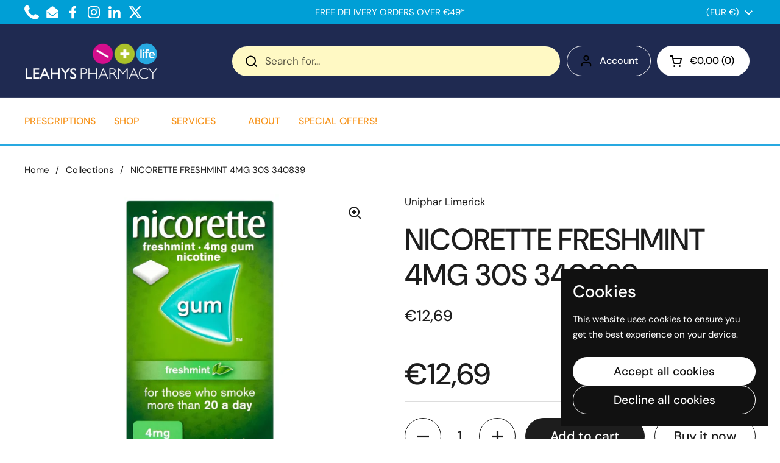

--- FILE ---
content_type: image/svg+xml
request_url: https://www.leahyspharmacytralee.ie/cdn/shop/files/psilogo.svg?v=1746020786&width=480
body_size: 2832
content:
<svg viewBox="0 0 109 66.805" height="66.805" width="109" xmlns:xlink="http://www.w3.org/1999/xlink" xmlns="http://www.w3.org/2000/svg">
  <defs>
    <clipPath id="clip-path">
      <rect fill="none" height="66.805" width="109" data-name="Rectangle 2726" id="Rectangle_2726"></rect>
    </clipPath>
  </defs>
  <g clip-path="url(#clip-path)" data-name="Group 10222" id="Group_10222">
    <path fill="#505153" transform="translate(-83.522 -1.5)" d="M120.631,2.167h13.293c7.763,0,12.957,5.362,12.957,12.51s-5.194,12.51-12.957,12.51h-6.59V41.262h-6.7Zm19.436,12.51c0-3.686-2.4-6.143-6.981-6.143h-5.752V20.821h5.752c4.579,0,6.981-2.458,6.981-6.144" data-name="Path 42166" id="Path_42166"></path>
    <path fill="#505153" transform="translate(-151.944)" d="M233.412,23.453c-5.751-2.011-12.229-5.137-12.229-12.4C221.183,5.528,226.1,0,233.971,0A16.8,16.8,0,0,1,246.7,6.2l-4.635,4.579s-3.239-4.412-8.1-4.412c-3.351,0-5.975,2.066-5.975,4.69,0,3.406,3.071,4.467,8.432,6.478,5.975,2.233,10.945,4.914,10.945,12.006s-6.254,10.889-13.625,10.889a17.087,17.087,0,0,1-14.295-7.985l5.026-4.244s3.35,5.863,9.269,5.863c3.351,0,6.813-1.34,6.813-4.523,0-3.295-2.513-4.467-7.148-6.087" data-name="Path 42167" id="Path_42167"></path>
    <rect fill="#505153" transform="translate(101.896 0.667)" height="39.095" width="6.702" data-name="Rectangle 2724" id="Rectangle_2724"></rect>
    <path fill="#00878f" transform="translate(-18.986 -105.574)" d="M29.18,153.519H27.421V152.48h4.612v1.039H30.274v5.341H29.18Z" data-name="Path 42168" id="Path_42168"></path>
    <path fill="#00878f" transform="translate(-31.171 -104.425)" d="M48.921,154.913v2.8H47.827v-2.524a.8.8,0,0,0-.857-.884,1.068,1.068,0,0,0-.857.565v2.843H45.02v-6.89h1.094v3.089a1.466,1.466,0,0,1,1.221-.629,1.548,1.548,0,0,1,1.586,1.631" data-name="Path 42169" id="Path_42169"></path>
    <path fill="#00878f" transform="translate(-41.757 -109.963)" d="M64.656,161.071c0,.082,0,.246-.009.41H61.421a1.233,1.233,0,0,0,1.212.875,1.738,1.738,0,0,0,1.185-.437l.547.82a2.766,2.766,0,0,1-1.732.62,2.27,2.27,0,0,1-2.324-2.269,2.175,2.175,0,1,1,4.347-.018m-1.094-.383a1.093,1.093,0,0,0-2.142,0Z" data-name="Path 42170" id="Path_42170"></path>
    <path fill="#00878f" transform="translate(-59.151 -105.574)" d="M85.431,152.48H87.6a2.043,2.043,0,1,1,0,4.083H86.525v2.3H85.431Zm3.172,2.041c0-.6-.392-1-1.139-1h-.939v2.005h.939c.748,0,1.139-.4,1.139-1" data-name="Path 42171" id="Path_42171"></path>
    <path fill="#00878f" transform="translate(-70.762 -104.425)" d="M106.1,154.913v2.8h-1.094v-2.524a.8.8,0,0,0-.856-.884,1.067,1.067,0,0,0-.856.565v2.843H102.2v-6.89h1.094v3.089a1.465,1.465,0,0,1,1.221-.629,1.548,1.548,0,0,1,1.586,1.631" data-name="Path 42172" id="Path_42172"></path>
    <path fill="#00878f" transform="translate(-81.552 -109.963)" d="M121.778,160.432v2.816h-1.012V162.7a1.748,1.748,0,0,1-1.422.656,1.461,1.461,0,0,1-1.558-1.449,1.552,1.552,0,0,1,1.7-1.431,2.1,2.1,0,0,1,1.2.31v-.246c0-.565-.547-.747-.93-.747a3.507,3.507,0,0,0-1.294.319l-.355-.9a4.374,4.374,0,0,1,1.7-.392c1.239,0,1.968.629,1.968,1.613m-1.094,1.513V161.5a2.184,2.184,0,0,0-.984-.219c-.337,0-.8.146-.8.611s.447.556.784.556a1.281,1.281,0,0,0,1-.5" data-name="Path 42173" id="Path_42173"></path>
    <path fill="#00878f" transform="translate(-92.999 -109.963)" d="M137.28,158.956l-.383.984a1.252,1.252,0,0,0-.52-.1,1.142,1.142,0,0,0-.966.583v2.826h-1.094v-4.32h1.039v.629a1.407,1.407,0,0,1,1.176-.738,2.347,2.347,0,0,1,.747.137" data-name="Path 42174" id="Path_42174"></path>
    <path fill="#00878f" transform="translate(-100.937 -109.963)" d="M152.308,160.469v2.78h-1.094v-2.5c0-.592-.228-.911-.775-.911a1.026,1.026,0,0,0-.848.556v2.853H148.5v-2.5c0-.592-.228-.911-.775-.911a1.026,1.026,0,0,0-.848.556v2.853h-1.094v-4.32H146.8v.629a1.5,1.5,0,0,1,1.276-.738,1.382,1.382,0,0,1,1.34.756,1.513,1.513,0,0,1,1.376-.756,1.489,1.489,0,0,1,1.513,1.65" data-name="Path 42175" id="Path_42175"></path>
    <path fill="#00878f" transform="translate(-117.636 -109.963)" d="M173.893,160.432v2.816h-1.012V162.7a1.748,1.748,0,0,1-1.422.656,1.461,1.461,0,0,1-1.558-1.449,1.552,1.552,0,0,1,1.695-1.431,2.1,2.1,0,0,1,1.2.31v-.246c0-.565-.547-.747-.93-.747a3.507,3.507,0,0,0-1.294.319l-.355-.9a4.375,4.375,0,0,1,1.7-.392c1.239,0,1.968.629,1.968,1.613m-1.094,1.513V161.5a2.185,2.185,0,0,0-.984-.219c-.337,0-.8.146-.8.611s.447.556.784.556a1.281,1.281,0,0,0,1-.5" data-name="Path 42176" id="Path_42176"></path>
    <path fill="#00878f" transform="translate(-128.426 -109.963)" d="M188.875,161.808l.72.729a2.339,2.339,0,0,1-1.786.82,2.27,2.27,0,1,1,0-4.539,2.315,2.315,0,0,1,1.768.8l-.756.674a1.343,1.343,0,0,0-1.012-.456,1.249,1.249,0,0,0,0,2.5,1.275,1.275,0,0,0,1.066-.529" data-name="Path 42177" id="Path_42177"></path>
    <path fill="#00878f" transform="translate(-138.21 -110.209)" d="M200.237,164.4a1.025,1.025,0,0,0,.574.282c.373,0,.529-.109.738-.638l.173-.446-2.105-4.42h1.212l1.458,3.162,1.139-3.162H204.6l-2.1,5.286a1.67,1.67,0,0,1-1.622,1.239,1.913,1.913,0,0,1-1.157-.456Z" data-name="Path 42178" id="Path_42178"></path>
    <path fill="#00878f" transform="translate(-156.509 -105.574)" d="M226.045,152.48h2.1a1.954,1.954,0,0,1,2.114,1.987,1.843,1.843,0,0,1-1.422,1.914l1.6,2.479h-1.276l-1.513-2.406h-.5v2.406h-1.093Zm3.1,1.987c0-.629-.437-.948-1.139-.948h-.866v1.9H228c.7,0,1.139-.319,1.139-.948" data-name="Path 42179" id="Path_42179"></path>
    <path fill="#00878f" transform="translate(-167.524 -109.963)" d="M246.3,161.071c0,.082,0,.246-.009.41h-3.226a1.233,1.233,0,0,0,1.212.875,1.738,1.738,0,0,0,1.185-.437l.547.82a2.768,2.768,0,0,1-1.732.62,2.27,2.27,0,0,1-2.324-2.269,2.175,2.175,0,1,1,4.347-.018m-1.094-.383a1.093,1.093,0,0,0-2.142,0Z" data-name="Path 42180" id="Path_42180"></path>
    <path fill="#00878f" transform="translate(-178.458 -109.963)" d="M259.851,163.358a2.276,2.276,0,0,1,0-4.539,1.549,1.549,0,0,1,1.3.675v-.565h1.012v4.356a2.108,2.108,0,0,1-2.324,2.169,3.108,3.108,0,0,1-2.05-.82l.62-.839a2.185,2.185,0,0,0,1.431.638c.848,0,1.23-.465,1.23-1.112v-.52a1.542,1.542,0,0,1-1.222.556m1.222-2.916a1.2,1.2,0,0,0-1.03-.6,1.25,1.25,0,0,0,0,2.5,1.215,1.215,0,0,0,1.03-.6Z" data-name="Path 42181" id="Path_42181"></path>
    <path fill="#00878f" transform="translate(-190.868 -110.21)" d="M275.67,161.974v-2.8h1.094v2.5c0,.638.3.911.857.911a1.063,1.063,0,0,0,.856-.529v-2.88h1.094v4.32H278.55v-.629a1.557,1.557,0,0,1-2.88-.893" data-name="Path 42182" id="Path_42182"></path>
    <rect fill="#00878f" transform="translate(89.924 46.396)" height="6.89" width="1.094" data-name="Rectangle 2725" id="Rectangle_2725"></rect>
    <path fill="#00878f" transform="translate(-207.156 -109.963)" d="M303.187,160.432v2.816h-1.012V162.7a1.749,1.749,0,0,1-1.422.656,1.461,1.461,0,0,1-1.558-1.449,1.553,1.553,0,0,1,1.7-1.431,2.1,2.1,0,0,1,1.2.31v-.246c0-.565-.547-.747-.93-.747a3.507,3.507,0,0,0-1.294.319l-.355-.9a4.377,4.377,0,0,1,1.7-.392c1.239,0,1.968.629,1.968,1.613m-1.094,1.513V161.5a2.183,2.183,0,0,0-.984-.219c-.337,0-.8.146-.8.611s.447.556.784.556a1.28,1.28,0,0,0,1-.5" data-name="Path 42183" id="Path_42183"></path>
    <path fill="#00878f" transform="translate(-217.823 -107.317)" d="M314.6,156.283h.848V155h1.093v1.285h1.3v.984h-1.3v1.741c0,.529.274.684.565.684a.866.866,0,0,0,.456-.155l.4.893a1.968,1.968,0,0,1-1.039.282,1.446,1.446,0,0,1-1.476-1.531v-1.914H314.6Z" data-name="Path 42184" id="Path_42184"></path>
    <path fill="#00878f" transform="translate(-226.48 -109.963)" d="M331.715,161.089a2.306,2.306,0,1,1-2.306-2.269,2.272,2.272,0,0,1,2.306,2.269m-1.112,0a1.2,1.2,0,1,0-1.194,1.249,1.182,1.182,0,0,0,1.194-1.249" data-name="Path 42185" id="Path_42185"></path>
    <path fill="#00878f" transform="translate(-238.664 -109.963)" d="M347.664,158.956l-.383.984a1.252,1.252,0,0,0-.52-.1,1.142,1.142,0,0,0-.966.583v2.826H344.7v-4.32h1.039v.629a1.407,1.407,0,0,1,1.176-.738,2.346,2.346,0,0,1,.747.137" data-name="Path 42186" id="Path_42186"></path>
    <path fill="#505153" transform="translate(-19.034 -131.038)" d="M30.085,189.258h.539l2.594,6.38H32.7l-.744-1.859h-3.2l-.744,1.859h-.521Zm-1.143,4.083h2.826l-1.413-3.554Z" data-name="Path 42187" id="Path_42187"></path>
    <path fill="#505153" transform="translate(-34.1 -135.797)" d="M52.727,197.744V200.4h-.484v-2.579a1.1,1.1,0,0,0-1.2-1.221,1.512,1.512,0,0,0-1.311.93V200.4H49.25V196.24h.437V197a1.635,1.635,0,0,1,1.45-.866,1.51,1.51,0,0,1,1.59,1.613" data-name="Path 42188" id="Path_42188"></path>
    <path fill="#505153" transform="translate(-53.266 -131.039)" d="M76.932,189.259H78.5c1.339,0,2.11.756,2.11,1.8a1.79,1.79,0,0,1-1.683,1.777l1.86,2.8H80.2l-1.822-2.771h-.967v2.771h-.483Zm1.6,3.153c.976,0,1.581-.51,1.581-1.349s-.614-1.349-1.581-1.349H77.415v2.7Z" data-name="Path 42189" id="Path_42189"></path>
    <path fill="#505153" transform="translate(-64.586 -132.187)" d="M93.653,190.917a.365.365,0,1,1-.372.365.369.369,0,0,1,.372-.365m-.242,1.713h.483v4.156h-.483Z" data-name="Path 42190" id="Path_42190"></path>
    <path fill="#505153" transform="translate(-69.189 -135.797)" d="M103.509,197.672V200.4h-.437v-.72a2.041,2.041,0,0,1-1.6.829,1.465,1.465,0,0,1-1.543-1.4,1.532,1.532,0,0,1,1.683-1.4,2.6,2.6,0,0,1,1.413.392v-.31a1.118,1.118,0,0,0-1.246-1.185,2.9,2.9,0,0,0-1.386.383l-.214-.41a3.3,3.3,0,0,1,1.59-.437,1.525,1.525,0,0,1,1.739,1.54m-.484,1.531v-.7a2.524,2.524,0,0,0-1.348-.347c-.558,0-1.246.292-1.246.948s.6.939,1.153.939a1.835,1.835,0,0,0,1.441-.839" data-name="Path 42191" id="Path_42191"></path>
    <path fill="#505153" transform="translate(-81.011 -129.89)" d="M117.022,187.6h.465v6.89H117Z" data-name="Path 42192" id="Path_42192"></path>
    <path fill="#505153" transform="translate(-84.944 -133.028)" d="M122.685,193.472h.92v-1.34h.483v1.34h1.441v.437h-1.441v2.506c0,.465.167.857.744.857a1.327,1.327,0,0,0,.632-.191l.186.41a1.871,1.871,0,0,1-.837.246,1.127,1.127,0,0,1-1.209-1.23v-2.6h-.92Z" data-name="Path 42193" id="Path_42193"></path>
    <path fill="#505153" transform="translate(-93.418 -130.792)" d="M139.238,193.314a2.157,2.157,0,1,1-2.157-2.187,2.13,2.13,0,0,1,2.157,2.187m-.5,0a1.656,1.656,0,1,0-1.655,1.723,1.609,1.609,0,0,0,1.655-1.723m-.716-4.092-1.395,1.34-.316-.3,1.385-1.358Z" data-name="Path 42194" id="Path_42194"></path>
    <path fill="#505153" transform="translate(-105.805 -132.187)" d="M153.186,190.917a.365.365,0,1,1-.372.365.369.369,0,0,1,.372-.365m-.242,1.713h.484v4.156h-.484Z" data-name="Path 42195" id="Path_42195"></path>
    <path fill="#505153" transform="translate(-110.911 -135.797)" d="M162.522,196.24l-.2.456a1.239,1.239,0,0,0-.567-.1,1.326,1.326,0,0,0-1.078.8v3h-.484V196.24h.437v.674a1.424,1.424,0,0,1,1.237-.784,1.853,1.853,0,0,1,.66.11" data-name="Path 42196" id="Path_42196"></path>
    <path fill="#505153" transform="translate(-125.201 -130.792)" d="M186.118,194.116l.335.328a3.271,3.271,0,1,1-2.408-5.541,3.123,3.123,0,0,1,2.315.975l-.344.31a2.641,2.641,0,0,0-1.971-.82,2.834,2.834,0,1,0,2.073,4.748" data-name="Path 42197" id="Path_42197"></path>
    <path fill="#505153" transform="translate(-139.534 -130.792)" d="M205.843,193.314a2.157,2.157,0,1,1-2.157-2.187,2.13,2.13,0,0,1,2.157,2.187m-.5,0a1.656,1.656,0,1,0-1.655,1.723,1.609,1.609,0,0,0,1.655-1.723m-.716-4.092-1.394,1.34-.316-.3L204.3,188.9Z" data-name="Path 42198" id="Path_42198"></path>
    <path fill="#505153" transform="translate(-151.168 -135.797)" d="M222.45,196.241V200.5a1.957,1.957,0,0,1-2.073,2.105,2.644,2.644,0,0,1-1.943-.848l.325-.337a2.083,2.083,0,0,0,1.618.72,1.472,1.472,0,0,0,1.59-1.622V199.7a1.833,1.833,0,0,1-1.534.8,2.189,2.189,0,0,1,0-4.375,1.821,1.821,0,0,1,1.581.875v-.766Zm-.484,1.322a1.742,1.742,0,0,0-1.534-.966,1.727,1.727,0,0,0,0,3.445,1.742,1.742,0,0,0,1.534-.966Z" data-name="Path 42199" id="Path_42199"></path>
    <path fill="#505153" transform="translate(-163.367 -135.797)" d="M239.529,197.672V200.4h-.437v-.72a2.042,2.042,0,0,1-1.6.829,1.464,1.464,0,0,1-1.543-1.4,1.532,1.532,0,0,1,1.683-1.4,2.6,2.6,0,0,1,1.413.392v-.31A1.118,1.118,0,0,0,237.8,196.6a2.9,2.9,0,0,0-1.386.383l-.214-.41a3.3,3.3,0,0,1,1.59-.437,1.526,1.526,0,0,1,1.739,1.54m-.484,1.531v-.7a2.526,2.526,0,0,0-1.348-.347c-.558,0-1.246.292-1.246.948s.6.939,1.153.939a1.836,1.836,0,0,0,1.441-.839" data-name="Path 42200" id="Path_42200"></path>
    <path fill="#505153" transform="translate(-174.854 -132.187)" d="M252.913,190.917a.365.365,0,1,1-.372.365.369.369,0,0,1,.372-.365m-.242,1.713h.484v4.156h-.484Z" data-name="Path 42201" id="Path_42201"></path>
    <path fill="#505153" transform="translate(-179.227 -135.797)" d="M259.238,199.3a1.676,1.676,0,0,0,1.432.738c.465,0,1.106-.182,1.106-.729,0-.474-.521-.62-1.181-.766-.929-.2-1.506-.547-1.506-1.239a1.339,1.339,0,0,1,1.5-1.176,2.1,2.1,0,0,1,1.516.583l-.316.346a1.73,1.73,0,0,0-1.2-.465c-.577,0-1,.283-1,.711,0,.51.558.656,1.274.811.79.173,1.422.447,1.422,1.194,0,.793-.809,1.194-1.608,1.194a2.176,2.176,0,0,1-1.813-.884Z" data-name="Path 42202" id="Path_42202"></path>
    <path fill="#505153" transform="translate(-188.977 -130.792)" d="M274.65,189.222l-1.394,1.339-.316-.3,1.385-1.358Zm-1.265,2.014h.484v4.156h-.484Z" data-name="Path 42203" id="Path_42203"></path>
    <path fill="#505153" transform="translate(-194.083 -135.797)" d="M284.627,198.319a2.157,2.157,0,1,1-2.157-2.187,2.13,2.13,0,0,1,2.157,2.187m-.5,0a1.656,1.656,0,1,0-1.655,1.723,1.609,1.609,0,0,0,1.655-1.723" data-name="Path 42204" id="Path_42204"></path>
    <path fill="#505153" transform="translate(-205.716 -135.797)" d="M300.7,199.349l.335.31a2.2,2.2,0,0,1-1.738.848,2.187,2.187,0,0,1,0-4.375,2.206,2.206,0,0,1,1.692.784l-.344.3a1.735,1.735,0,0,0-1.348-.62,1.723,1.723,0,0,0,0,3.445,1.752,1.752,0,0,0,1.4-.693" data-name="Path 42205" id="Path_42205"></path>
    <path fill="#505153" transform="translate(-217.267 -129.889)" d="M315.685,190.224a1.51,1.51,0,0,1,1.59,1.613v2.652h-.484V191.91a1.1,1.1,0,0,0-1.2-1.221,1.512,1.512,0,0,0-1.311.93v2.871H313.8V187.6h.483v3.417a1.609,1.609,0,0,1,1.4-.793" data-name="Path 42206" id="Path_42206"></path>
    <path fill="#505153" transform="translate(-227.603 -133.028)" d="M328.726,193.472h.92v-1.34h.484v1.34h1.441v.437H330.13v2.506c0,.465.167.857.744.857a1.327,1.327,0,0,0,.632-.191l.186.41a1.871,1.871,0,0,1-.837.246,1.127,1.127,0,0,1-1.209-1.23v-2.6h-.92Z" data-name="Path 42207" id="Path_42207"></path>
    <path fill="#505153" transform="translate(-236.327 -135.797)" d="M344.907,197.672V200.4h-.437v-.72a2.041,2.041,0,0,1-1.6.829,1.465,1.465,0,0,1-1.543-1.4,1.532,1.532,0,0,1,1.683-1.4,2.6,2.6,0,0,1,1.413.392v-.31a1.118,1.118,0,0,0-1.246-1.185,2.9,2.9,0,0,0-1.385.383l-.214-.41a3.3,3.3,0,0,1,1.59-.437,1.526,1.526,0,0,1,1.739,1.54m-.484,1.531v-.7a2.528,2.528,0,0,0-1.348-.347c-.558,0-1.246.292-1.246.948s.6.939,1.153.939a1.836,1.836,0,0,0,1.441-.839" data-name="Path 42208" id="Path_42208"></path>
    <path fill="#83ced4" transform="translate(-19.096 -38.46)" d="M42.074,60.532,31.587,66.586a2.671,2.671,0,0,1-2.671-4.627L39.4,55.905a2.671,2.671,0,1,1,2.671,4.626" data-name="Path 42209" id="Path_42209"></path>
    <path fill="#00878f" transform="translate(-19.096 -55.324)" d="M42.074,84.889,31.587,90.943a2.671,2.671,0,0,1-2.671-4.627L39.4,80.262a2.671,2.671,0,1,1,2.671,4.626" data-name="Path 42210" id="Path_42210"></path>
    <path fill="#83ced4" transform="translate(-22.783 -77.244)" d="M46.272,117.005a.825.825,0,0,0,.421-1.535H46.7l-6.265-3.781a.849.849,0,0,0-.148-.074h0a.8.8,0,0,0-.718.074L33.3,115.471h.008a.825.825,0,0,0,.421,1.535Z" data-name="Path 42211" id="Path_42211"></path>
    <path fill="#83ced4" transform="translate(0 -1.5)" d="M31.313,2.167H0A15.66,15.66,0,0,0,10.68,17.011l9.626-5.558a2.671,2.671,0,0,1,3.113,4.308A15.647,15.647,0,0,0,31.313,2.167" data-name="Path 42212" id="Path_42212"></path>
    <path fill="#00878f" transform="translate(-19.096 -21.595)" d="M43.052,32.526a2.671,2.671,0,0,0-3.649-.978l-9.626,5.558-.86.5a2.671,2.671,0,0,0,2.671,4.626l10.486-6.054a2.669,2.669,0,0,0,.978-3.649m-2.959.445a1.377,1.377,0,0,1,1.011-.08.039.039,0,0,1,.028.044,1.241,1.241,0,0,1-.681.881,1.371,1.371,0,0,1-.675.139,1.4,1.4,0,0,1-.336-.059.039.039,0,0,1-.028-.044,1.241,1.241,0,0,1,.681-.881" data-name="Path 42213" id="Path_42213"></path>
  </g>
</svg>
